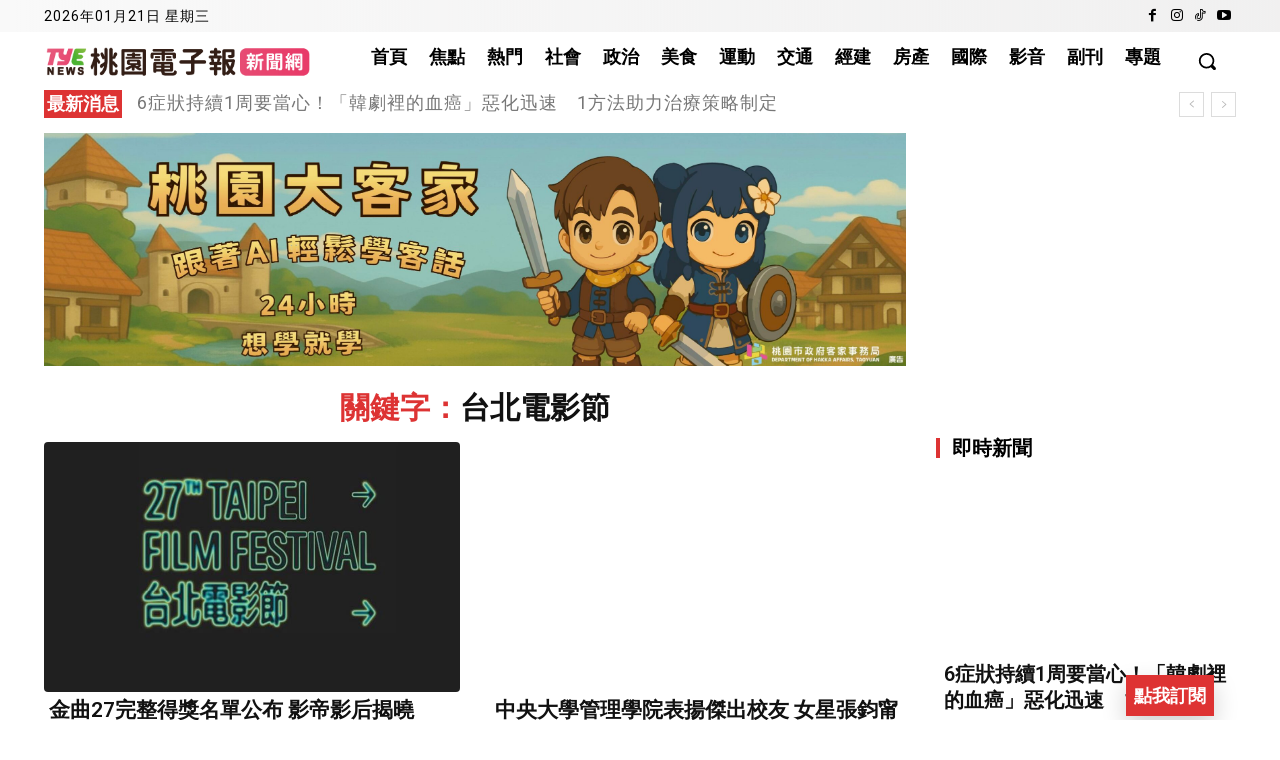

--- FILE ---
content_type: text/html; charset=utf-8
request_url: https://www.google.com/recaptcha/api2/aframe
body_size: 114
content:
<!DOCTYPE HTML><html><head><meta http-equiv="content-type" content="text/html; charset=UTF-8"></head><body><script nonce="hHOTXAovPcgQn2L_rzyxhQ">/** Anti-fraud and anti-abuse applications only. See google.com/recaptcha */ try{var clients={'sodar':'https://pagead2.googlesyndication.com/pagead/sodar?'};window.addEventListener("message",function(a){try{if(a.source===window.parent){var b=JSON.parse(a.data);var c=clients[b['id']];if(c){var d=document.createElement('img');d.src=c+b['params']+'&rc='+(localStorage.getItem("rc::a")?sessionStorage.getItem("rc::b"):"");window.document.body.appendChild(d);sessionStorage.setItem("rc::e",parseInt(sessionStorage.getItem("rc::e")||0)+1);localStorage.setItem("rc::h",'1768994827815');}}}catch(b){}});window.parent.postMessage("_grecaptcha_ready", "*");}catch(b){}</script></body></html>